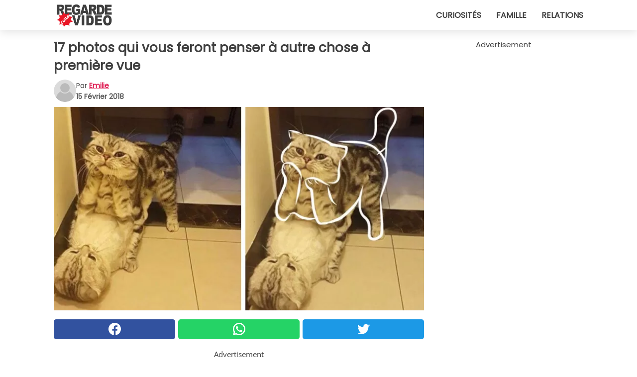

--- FILE ---
content_type: text/html; charset=utf-8
request_url: https://www.regardecettevideo.fr/video/16217/17-photos-qui-vous-feront-penser-a-autre-chose-a-premiere-vue
body_size: 10557
content:
<!DOCTYPE html>
<html lang="fr">
<head>
<meta http-equiv="Content-Type" content="text/html; charset=utf-8" />
<meta name="viewport" content="width=device-width, initial-scale=1.0">
<meta name="title" content="17 photos qui vous feront penser à autre chose à première vue " />
<meta name="description" content="Quand notre cerveau veut voir les choses d'une certaine façon, il lui est difficile de les voir d'une autre façon. Les photos de cet article peuvent être vues de deux façons..... Mais il y en a qu'un&#8230;" />
<meta property="og:description" content="Quand notre cerveau veut voir les choses d'une certaine façon, il lui est difficile de les voir d'une autre façon. Les photos de cet article peuvent être vues de deux façons..... Mais il y en a qu'un&#8230;" />
<meta property="og:image" content="https://img.wtvideo.com/images/original/16217.jpg" />
<meta property="og:image:width" content="728" />
<meta property="og:image:height" content="400" />
<meta property="og:image:type" content="image/jpeg" />
<meta property="og:image:alt" content="17 photos qui vous feront penser à autre chose à première vue " />
<meta name="twitter:card" content="summary_large_image" />
<meta name="twitter:title" content="17 photos qui vous feront penser à autre chose à première vue " />
<meta name="twitter:description" content="Quand notre cerveau veut voir les choses d'une certaine façon, il lui est difficile de les voir d'une autre façon. Les photos de cet article peuvent être vues de deux façons..... Mais il y en a qu'un&#8230;" />
<meta name="twitter:image" content="https://img.wtvideo.com/images/original/16217.jpg" />
<meta name="twitter:image:alt" content="17 photos qui vous feront penser à autre chose à première vue " />
<meta property="og:type" content="article" />
<meta property="og:title" content="17 photos qui vous feront penser à autre chose à première vue " />
<meta property="og:url" content="https://www.regardecettevideo.fr/video/16217/17-photos-qui-vous-feront-penser-a-autre-chose-a-premiere-vue" />
<meta property="article:published_time" content="2018-02-15T19:00:00+00:00" />
<meta property="article:modified_time" content="2018-02-15T19:00:00+00:00" />
<meta property="article:publisher" content="https://www.facebook.com/regardecettevideo" />
<meta property="article:author" content="Emilie" />
<link rel="canonical" href="https://www.regardecettevideo.fr/video/16217/17-photos-qui-vous-feront-penser-a-autre-chose-a-premiere-vue" />
<link rel="alternate" hreflang="fr" href="https://www.regardecettevideo.fr/video/16217/17-photos-qui-vous-feront-penser-a-autre-chose-a-premiere-vue" />
<link rel="alternate" hreflang="it" href="https://www.guardachevideo.it/video/16217/17-foto-che-vi-sembreranno-tutt-altro-alla-prima-occhiata" />
<link rel="alternate" hreflang="es" href="https://www.miraquevideo.com/video/16217/17-fotos-que-les-parecera-todo-lo-contrario-a-la-primera-ojeada" />
<link rel="alternate" hreflang="en" href="https://www.wtvideo.com/video/16217/17-photos-that-will-seem-completely-different-at-the-first-glance-..." />
<link rel="alternate" hreflang="pt" href="https://www.olhaquevideo.com.br/video/16217/17-fotos-que-irao-parecer-outra-coisa-na-primeira-olhada" />
<link rel="alternate" hreflang="de" href="https://www.klickdasvideo.de/video/16217/17-fotos-die-auf-den-ersten-blick-ganz-anders-als-die-realitat-aussehen" />
<link rel="alternate" hreflang="nl" href="https://www.bekijkdezevideo.nl/video/16217/17-foto-s-die-op-het-eerste-gezicht-anders-lijken" />
<link rel="alternate" hreflang="sv" href="https://www.tittapavideon.se/video/16217/17-bilder-som-helt-klart-kommer-att-gora-er-hapna" />
<title>17 photos qui vous feront penser à autre chose à première vue - RegardeCetteVideo.fr</title>
<meta name="theme-color" content="#de194f">
<link rel="preload" as="font" href="https://cdn1.wtvideo.com/fonts/Poppins-latin.ttf" crossorigin>
<link rel="preload" as="font" href="https://cdn1.wtvideo.com/fonts/OpenSans-latin.ttf" crossorigin>
<link rel="preload" href="https://cdn1.wtvideo.com/css/main_new.min.css?v=2.7.3" as="style">
<link rel="stylesheet" href="https://cdn1.wtvideo.com/css/main_new.min.css?v=2.7.3">
<link rel="image_src" href="https://img.wtvideo.com/images/logo_fr.png" />
<link rel="alternate" type="application/rss+xml" title="RegardeCetteVideo RSS Feed" href="https://www.regardecettevideo.fr/feed/" />
<link rel="icon" href="https://img.wtvideo.com/images/favicon.ico" />
<meta property="og:site_name" content="RegardeCetteVideo.fr" />
<meta property="og:locale" content="fr" />
<meta name="robots" content="max-image-preview:large">
<link rel="preconnect" href="https://cmp.inmobi.com" crossorigin />
<script type="delay" async=true>
(function() {
var host = window.location.hostname;
var element = document.createElement('script');
var firstScript = document.getElementsByTagName('script')[0];
var url = 'https://cmp.inmobi.com'
.concat('/choice/', 'X6HC_NQYG1mgp', '/', host, '/choice.js?tag_version=V3');
var uspTries = 0;
var uspTriesLimit = 3;
element.async = true;
element.type = 'text/javascript';
element.src = url;
firstScript.parentNode.insertBefore(element, firstScript);
function makeStub() {
var TCF_LOCATOR_NAME = '__tcfapiLocator';
var queue = [];
var win = window;
var cmpFrame;
function addFrame() {
var doc = win.document;
var otherCMP = !!(win.frames[TCF_LOCATOR_NAME]);
if (!otherCMP) {
if (doc.body) {
var iframe = doc.createElement('iframe');
iframe.style.cssText = 'display:none';
iframe.name = TCF_LOCATOR_NAME;
doc.body.appendChild(iframe);
} else {
setTimeout(addFrame, 5);
}
}
return !otherCMP;
}
function tcfAPIHandler() {
var gdprApplies;
var args = arguments;
if (!args.length) {
return queue;
} else if (args[0] === 'setGdprApplies') {
if (
args.length > 3 &&
args[2] === 2 &&
typeof args[3] === 'boolean'
) {
gdprApplies = args[3];
if (typeof args[2] === 'function') {
args[2]('set', true);
}
}
} else if (args[0] === 'ping') {
var retr = {
gdprApplies: gdprApplies,
cmpLoaded: false,
cmpStatus: 'stub'
};
if (typeof args[2] === 'function') {
args[2](retr);
}
} else {
if(args[0] === 'init' && typeof args[3] === 'object') {
args[3] = Object.assign(args[3], { tag_version: 'V3' });
}
queue.push(args);
}
}
function postMessageEventHandler(event) {
var msgIsString = typeof event.data === 'string';
var json = {};
try {
if (msgIsString) {
json = JSON.parse(event.data);
} else {
json = event.data;
}
} catch (ignore) {}
var payload = json.__tcfapiCall;
if (payload) {
window.__tcfapi(
payload.command,
payload.version,
function(retValue, success) {
var returnMsg = {
__tcfapiReturn: {
returnValue: retValue,
success: success,
callId: payload.callId
}
};
if (msgIsString) {
returnMsg = JSON.stringify(returnMsg);
}
if (event && event.source && event.source.postMessage) {
event.source.postMessage(returnMsg, '*');
}
},
payload.parameter
);
}
}
while (win) {
try {
if (win.frames[TCF_LOCATOR_NAME]) {
cmpFrame = win;
break;
}
} catch (ignore) {}
if (win === window.top) {
break;
}
win = win.parent;
}
if (!cmpFrame) {
addFrame();
win.__tcfapi = tcfAPIHandler;
win.addEventListener('message', postMessageEventHandler, false);
}
};
makeStub();
var uspStubFunction = function() {
var arg = arguments;
if (typeof window.__uspapi !== uspStubFunction) {
setTimeout(function() {
if (typeof window.__uspapi !== 'undefined') {
window.__uspapi.apply(window.__uspapi, arg);
}
}, 500);
}
};
var checkIfUspIsReady = function() {
uspTries++;
if (window.__uspapi === uspStubFunction && uspTries < uspTriesLimit) {
console.warn('USP is not accessible');
} else {
clearInterval(uspInterval);
}
};
if (typeof window.__uspapi === 'undefined') {
window.__uspapi = uspStubFunction;
var uspInterval = setInterval(checkIfUspIsReady, 6000);
}
})();
</script>
<script async delay="https://www.googletagmanager.com/gtag/js?id=G-TDPDRMPCKV"></script>
<script type="delay">
window.dataLayer = window.dataLayer || [];
function gtag(){dataLayer.push(arguments);}
gtag('js', new Date());
gtag('config', 'G-TDPDRMPCKV');
gtag('event', 'Web page view', {
'event_category': 'Page View',
'event_label': window.location.pathname,
'event_value': 1
});
</script>
<script data-ad-client="ca-pub-5929087980377376" async delay="https://pagead2.googlesyndication.com/pagead/js/adsbygoogle.js"></script>
<script type="application/ld+json">
{"@context":"https://schema.org","@type":"NewsArticle","inLanguage":"fr_FR","headline":"17 photos qui vous feront penser \u00e0 autre chose \u00e0 premi\u00e8re vue","keywords":["Amusantes","Sympathiques"],"description":"Quand notre cerveau veut voir les choses d'une certaine fa\u00e7on, il lui est difficile de les voir d'une autre fa\u00e7on. Les photos de cet article peuvent \u00eatre vues de deux fa\u00e7ons..... Mais il y en a qu'un seul qui refl\u00e8te la r\u00e9alit\u00e9! C'est \u00e0 vous de ne pas \u00eatre tromp\u00e9 par votre cerveau! Prenez tout le temps dont vous avez besoin pour trouver le pi\u00e8ge. Pr\u00eat? Rappelez-vous que rien n'est comme il parait!","articleBody":"Beaucoup de personnes ne peuvent pas comprendre ce qui ne va pas avec ce chien...... Pensez-vous que ces photos font toutes partie de la m\u00eame sc\u00e8ne? \u00c9change de corps. Wow, un tapis volant! Il y a vraiment quelque chose qui ne va pas avec son visage..... Mais qu'est-ce que.... Voila pourquoi vous ne devriez jamais porter une robe noire sur un fond noir. Ce n'est pas un lac. Vous avez pens\u00e9 que ce sont les tabourets du bar? Non, ce ne sont que des cocktails! Ce n'est pas un photomontage. Une maison qui donne le vertige ! Un concert ou un champ de coton? Ou est le dessous et ou est le dessus? Quand le chien et son propri\u00e9taire sont une seule chose..... Comme les enfants grandissent vite! Anubis est parmi nous. Vous ne pourrez pas voir cette photo autrement.....","url":"https://www.regardecettevideo.fr/video/16217/17-photos-qui-vous-feront-penser-a-autre-chose-a-premiere-vue","datePublished":"2018-02-15T19:00:00+00:00","dateModified":"2018-02-15T19:00:00+00:00","mainEntityOfPage":{"@type":"WebPage","@id":"https://www.regardecettevideo.fr/video/16217/17-photos-qui-vous-feront-penser-a-autre-chose-a-premiere-vue"},"image":{"@type":"ImageObject","url":"https://img.wtvideo.com/images/original/16217.jpg","name":"17 photos qui vous feront penser \u00e0 autre chose \u00e0 premi\u00e8re vue","caption":"17 photos qui vous feront penser \u00e0 autre chose \u00e0 premi\u00e8re vue","author":{"@type":"Person","name":"Emilie"},"width":"728","height":"400"},"author":{"@type":"Person","@id":"https://www.regardecettevideo.fr/author/emilie","name":"Emilie","url":"https://www.regardecettevideo.fr/author/emilie"},"publisher":{"@type":"NewsMediaOrganization ","name":"RegardeCetteVideo","url":"https://www.regardecettevideo.fr","logo":{"@type":"ImageObject","url":"https://img.wtvideo.com/images/logo_fr.png"},"sameAs":["https://www.facebook.com/regardecettevideo"],"correctionsPolicy":"https://www.regardecettevideo.fr/correction-policy","verificationFactCheckingPolicy":"https://www.regardecettevideo.fr/fact-check-policy","publishingPrinciples":"https://www.regardecettevideo.fr/editorial","ownershipFundingInfo":"https://www.regardecettevideo.fr/ownership"}} </script>
<script type="application/ld+json">
[{"@context":"https://schema.org","@type":"BreadcrumbList","itemListElement":[{"@type":"ListItem","position":1,"name":"HOME","item":"https://www.regardecettevideo.fr"},{"@type":"ListItem","position":2,"name":"Amusantes","item":"https://www.regardecettevideo.fr/categorie/amusantes"},{"@type":"ListItem","position":3,"name":"17 photos qui vous feront penser \u00e0 autre chose \u00e0 premi\u00e8re vue"}]},{"@context":"https://schema.org","@type":"BreadcrumbList","itemListElement":[{"@type":"ListItem","position":1,"name":"HOME","item":"https://www.regardecettevideo.fr"},{"@type":"ListItem","position":2,"name":"Sympathiques","item":"https://www.regardecettevideo.fr/categorie/sympathiques"},{"@type":"ListItem","position":3,"name":"17 photos qui vous feront penser \u00e0 autre chose \u00e0 premi\u00e8re vue"}]}] </script>
</head>
<body class="theme-gcv">
<div id="scroll-progress-bar"></div>
<script>
function runScripts(){for(var e=document.querySelectorAll("script"),t=0;t<e.length;t++){var r=e[t];if("delay"==r.getAttribute("type"))try{var a=document.createElement("script");a.type="text/javascript",a.text=r.text,document.head.appendChild(a),r.parentNode&&r.parentNode.removeChild(r)}catch(n){console.error(n)}else if(r.hasAttribute("delay"))try{r.src=r.getAttribute("delay")}catch(i){console.error(i)}}for(var c=document.querySelectorAll("iframe[delay]"),t=0;t<c.length;t++)try{var o=c[t];o.src=o.getAttribute("delay")}catch(l){console.error(l)}}document.addEventListener("DOMContentLoaded",function(){if(window.setTimeout){var e=["click","keydown","scroll"],t=setTimeout(runScripts,3500);function r(){runScripts(),clearTimeout(t);for(var a=0;a<e.length;a++){var n=e[a];window.removeEventListener(n,r,{passive:!0})}}for(var a=0;a<e.length;a++){var n=e[a];window.addEventListener(n,r,{passive:!0})}}else runScripts()});
</script>
<script>
function displayMenu(){document.getElementById("menu-aside").classList.toggle("show"),document.getElementById("menu-aside-toggler").classList.toggle("show")}
</script>
<nav>
<div class="column-layout pad">
<div class="content">
<button id="menu-aside-toggler" class="" onclick="displayMenu()" aria-label="Toggle categories menu">
<svg data-toggle="close" tabindex="-1" width="20" height="17" viewBox="0 0 20 17" fill="none" xmlns="http://www.w3.org/2000/svg">
<svg width="20" height="17" viewBox="0 0 20 17" fill="none" xmlns="http://www.w3.org/2000/svg">
<path d="M18.4673 2.90325C19.1701 2.2395 19.1701 1.16156 18.4673 0.497813C17.7645 -0.165938 16.6231 -0.165938 15.9203 0.497813L10 6.09456L4.07403 0.503123C3.37123 -0.160628 2.22989 -0.160628 1.5271 0.503123C0.824301 1.16687 0.824301 2.24481 1.5271 2.90856L7.45307 8.5L1.53272 14.0967C0.829923 14.7605 0.829923 15.8384 1.53272 16.5022C2.23551 17.1659 3.37685 17.1659 4.07965 16.5022L10 10.9054L15.926 16.4969C16.6288 17.1606 17.7701 17.1606 18.4729 16.4969C19.1757 15.8331 19.1757 14.7552 18.4729 14.0914L12.5469 8.5L18.4673 2.90325Z" fill="#3F3F3F"/>
</svg>
</svg>
<svg data-toggle="open" width="20" height="17" viewBox="0 0 20 17" fill="none" xmlns="http://www.w3.org/2000/svg">
<rect width="20" height="3" fill="#3F3F3F"/>
<rect y="7" width="20" height="3" fill="#3F3F3F"/>
<rect y="14" width="20" height="3" fill="#3F3F3F"/>
</svg>
</button>
<div id="menu-aside" class="categories-mobile">
<ul>
<li class="">
<a href="/section/curiosites">Curiosités</a>
</li>
<li class="">
<a href="/section/famille">Famille</a>
</li>
<li class="">
<a href="/section/relations">Relations</a>
</li>
</ul>
</div>
<a class="logo-img" href="/">
<img width="128" height="65" src="https://img.wtvideo.com/images/logo_fr.png" alt="logo">
</a>
<ul class="categories">
<li class="cat">
<a href="/section/curiosites">Curiosités</a>
</li>
<li class="cat">
<a href="/section/famille">Famille</a>
</li>
<li class="cat">
<a href="/section/relations">Relations</a>
</li>
</ul>
</div>
</div>
</nav>
<main>
<div class="column-layout">
<div class="content">
<div class="left-column">
<div id="articles-wrapper">
<article data-idx="-1">
<h1 class="main-title">17 photos qui vous feront penser à autre chose à première vue </h1>
<div class="info">
<svg class="author-img" width="75" height="75" viewBox="0 0 24 24" fill="none" xmlns="http://www.w3.org/2000/svg">
<path d="M24 12C24 18.6274 18.6274 24 12 24C5.37258 24 0 18.6274 0 12C0 5.37258 5.37258 0 12 0C18.6274 0 24 5.37258 24 12Z" fill="#DBDBDB"></path>
<path d="M2.51635 19.3535C3.41348 14.9369 7.31851 11.6128 11.9999 11.6128C16.6814 11.6128 20.5865 14.9369 21.4835 19.3536C19.2882 22.1808 15.8565 24 12 24C8.14339 24 4.71169 22.1807 2.51635 19.3535Z" fill="#BABABA"></path>
<path d="M18 9C18 12.3137 15.3137 15 12 15C8.68627 15 5.99998 12.3137 5.99998 9C5.99998 5.68629 8.68627 3 12 3C15.3137 3 18 5.68629 18 9Z" fill="#DBDBDB"></path>
<path d="M17.0323 8.90311C17.0323 11.6823 14.7792 13.9354 12 13.9354C9.22077 13.9354 6.96775 11.6823 6.96775 8.90311C6.96775 6.12387 9.22077 3.87085 12 3.87085C14.7792 3.87085 17.0323 6.12387 17.0323 8.90311Z" fill="#BABABA"></path>
</svg>
<div class="author">
<span class="from">par</span>&#160;<a class="author-name" href="/author/emilie">Emilie</a>
<div style="display: flex; flex-wrap: wrap; flex-direction: column;">
<p class="date">15 Février 2018</p>
</div>
</div>
</div>
<div class="img-wrapper">
<img src="https://img.wtvideo.com/images/original/16217.jpg" alt="17 photos qui vous feront penser à autre chose à première vue " width="728" height="400">
</div>
<div>
<div class="social-share-container top">
<a 
class="social-share facebook"
href="https://www.facebook.com/sharer/sharer.php?u=https://www.regardecettevideo.fr/video/16217/17-photos-qui-vous-feront-penser-a-autre-chose-a-premiere-vue"
target="_blank"
rel="noopener"
>
<svg viewBox="0 0 24 24" fill="none" xmlns="http://www.w3.org/2000/svg"><title>Share us on Facebook</title><g clip-path="url(#clip0_276_3019)"><path d="M12 0C5.373 0 0 5.373 0 12C0 18.016 4.432 22.984 10.206 23.852V15.18H7.237V12.026H10.206V9.927C10.206 6.452 11.899 4.927 14.787 4.927C16.17 4.927 16.902 5.03 17.248 5.076V7.829H15.278C14.052 7.829 13.624 8.992 13.624 10.302V12.026H17.217L16.73 15.18H13.624V23.877C19.481 23.083 24 18.075 24 12C24 5.373 18.627 0 12 0Z" fill="white"/></g><defs><clipPath id="clip0_276_3019"><rect width="24" height="24" fill="white"/></clipPath></defs></svg>
<span>Partagez sur Facebook</span>
</a>
<a
class="social-share whatsapp"
href="https://api.whatsapp.com/send?text=https://www.regardecettevideo.fr/video/16217/17-photos-qui-vous-feront-penser-a-autre-chose-a-premiere-vue"
target="_blank"
rel="noopener"
>
<svg viewBox="0 0 20 20" fill="none" xmlns="http://www.w3.org/2000/svg"><title>Share us on WhatsApp</title><path d="M10.0117 0C4.50572 0 0.0234844 4.47837 0.0214844 9.98438C0.0204844 11.7444 0.481469 13.4626 1.35547 14.9766L0 20L5.23242 18.7637C6.69142 19.5597 8.33386 19.9775 10.0059 19.9785H10.0098C15.5148 19.9785 19.995 15.4991 19.998 9.99414C20 7.32514 18.9622 4.81573 17.0762 2.92773C15.1902 1.04073 12.6837 0.001 10.0117 0ZM10.0098 2C12.1458 2.001 14.1531 2.8338 15.6621 4.3418C17.1711 5.8518 18 7.85819 17.998 9.99219C17.996 14.3962 14.4138 17.9785 10.0078 17.9785C8.67481 17.9775 7.35441 17.6428 6.19141 17.0078L5.51758 16.6406L4.77344 16.8164L2.80469 17.2812L3.28516 15.4961L3.50195 14.6953L3.08789 13.9766C2.38989 12.7686 2.02048 11.3874 2.02148 9.98438C2.02348 5.58238 5.60677 2 10.0098 2ZM6.47656 5.375C6.30956 5.375 6.03955 5.4375 5.81055 5.6875C5.58155 5.9365 4.93555 6.53958 4.93555 7.76758C4.93555 8.99558 5.83008 10.1826 5.95508 10.3496C6.07908 10.5156 7.68175 13.1152 10.2188 14.1152C12.3268 14.9462 12.7549 14.7822 13.2129 14.7402C13.6709 14.6992 14.6904 14.1377 14.8984 13.5547C15.1064 12.9717 15.1069 12.4702 15.0449 12.3672C14.9829 12.2632 14.8164 12.2012 14.5664 12.0762C14.3174 11.9512 13.0903 11.3486 12.8613 11.2656C12.6323 11.1826 12.4648 11.1406 12.2988 11.3906C12.1328 11.6406 11.6558 12.2012 11.5098 12.3672C11.3638 12.5342 11.2188 12.5566 10.9688 12.4316C10.7188 12.3056 9.91494 12.0414 8.96094 11.1914C8.21894 10.5304 7.71827 9.71484 7.57227 9.46484C7.42727 9.21584 7.55859 9.07908 7.68359 8.95508C7.79559 8.84308 7.93164 8.66358 8.05664 8.51758C8.18064 8.37158 8.22364 8.26756 8.30664 8.10156C8.38964 7.93556 8.34716 7.78906 8.28516 7.66406C8.22316 7.53906 7.73763 6.3065 7.51562 5.8125C7.32862 5.3975 7.13113 5.38786 6.95312 5.38086C6.80813 5.37486 6.64256 5.375 6.47656 5.375Z" fill="white"/></svg>
</a>
<a
class="social-share twitter"
href="https://twitter.com/share?url=https://www.regardecettevideo.fr/video/16217/17-photos-qui-vous-feront-penser-a-autre-chose-a-premiere-vue"
target="_blank"
rel="noopener"
>
<svg width="50" height="50" viewBox="0 0 24 24" fill="none" xmlns="http://www.w3.org/2000/svg"><title>Find us on Twitter</title><path d="M24 4.30078C23.1016 4.69922 22.1992 5 21.1992 5.10156C22.1992 4.5 23 3.5 23.3984 2.39844C22.3984 3 21.3984 3.39844 20.3008 3.60156C19.3008 2.60156 18 2 16.6016 2C13.8984 2 11.6992 4.19922 11.6992 6.89844C11.6992 7.30078 11.6992 7.69922 11.8008 8C7.69922 7.80078 4.10156 5.89844 1.69922 2.89844C1.19922 3.60156 1 4.5 1 5.39844C1 7.10156 1.89844 8.60156 3.19922 9.5C2.39844 9.39844 1.60156 9.19922 1 8.89844C1 8.89844 1 8.89844 1 9C1 11.3984 2.69922 13.3984 4.89844 13.8008C4.5 13.8984 4.10156 14 3.60156 14C3.30078 14 3 14 2.69922 13.8984C3.30078 15.8984 5.10156 17.3008 7.30078 17.3008C5.60156 18.6016 3.5 19.3984 1.19922 19.3984C0.800781 19.3984 0.398438 19.3984 0 19.3008C2.19922 20.6992 4.80078 21.5 7.5 21.5C16.6016 21.5 21.5 14 21.5 7.5C21.5 7.30078 21.5 7.10156 21.5 6.89844C22.5 6.19922 23.3008 5.30078 24 4.30078Z" fill="white"/></svg>
</a>
</div>
</div>
<div class="ad-wrapper force-center" align="center">	
<small class="adv-label">Advertisement</small>
<ins class="adsbygoogle"
style="display:inline-block;width:336px;height:280px"
data-ad-client="ca-pub-5929087980377376"
data-ad-group="GROUP_1"
data-ad-slot="7372626646"></ins>
<script>
(adsbygoogle = window.adsbygoogle || []).push({});
</script>
</div>
<p>Quand notre cerveau veut voir les choses d'une certaine façon, il lui est difficile de les voir d'une autre façon. Les photos de cet article peuvent être vues de deux façons..... <strong>Mais il y en a qu'un seul qui reflète la réalité!</strong> C'est à vous de ne pas être trompé par votre cerveau! Prenez tout le temps dont vous avez besoin pour trouver le piège. Prêt? Rappelez-vous que rien n'est comme il parait!</p> <h2>Beaucoup de personnes ne peuvent pas comprendre ce qui ne va pas avec ce chien......</h2>
<div class="img-wrapper">
<img loading="lazy" src="https://img.wtvideo.com/images/article/list/16217_1.jpg" alt="Beaucoup de personnes ne peuvent pas comprendre ce qui ne va pas avec ce chien......" width="650" height="650" />
</div>
<p class="img-credit">
<small>
<span><a href="https://www.reddit.com/r/confusing_perspective/comments/7tjknz/this_hurt_my_brain_for_a_few_seconds/" target="_blank" rel="nofollow noopener">dangusted/reddit</a></span>
</small>
</p>
<div class="ad-wrapper force-center" align="center">	
<small class="adv-label">Advertisement</small>
<ins class="adsbygoogle"
style="display:inline-block;width:336px;height:280px"
data-ad-client="ca-pub-5929087980377376"
data-ad-group="GROUP_1"
data-ad-slot="1315144249"></ins>
<script>
(adsbygoogle = window.adsbygoogle || []).push({});
</script>
</div>
<h2>Pensez-vous que ces photos font toutes partie de la même scène?</h2>
<div class="img-wrapper">
<img loading="lazy" src="https://img.wtvideo.com/images/article/list/16217_2.jpg" alt="Pensez-vous que ces photos font toutes partie de la même scène?" width="650" height="650" />
</div>
<p class="img-credit">
<small>
<span><a href="https://imgur.com/gallery/aCV5j" target="_blank" rel="nofollow noopener">orgeezuz/imgur</a></span>
</small>
</p>
<h2>Échange de corps.</h2>
<div class="img-wrapper">
<img loading="lazy" src="https://img.wtvideo.com/images/article/list/16217_3.jpg" alt="Échange de corps." width="650" height="866" />
</div>
<p class="img-credit">
<small>
<span><a href="https://imgur.com/ZDxEFZn" target="_blank" rel="nofollow noopener">charsiubox/imgur</a></span>
</small>
</p>
<h2>Wow, un tapis volant!</h2>
<div class="img-wrapper">
<img loading="lazy" src="https://img.wtvideo.com/images/article/list/16217_4.jpg" alt="Wow, un tapis volant!" width="650" height="429" />
</div>
<p class="img-credit">
<small>
<span><a href="https://www.reddit.com/r/confusing_perspective/comments/7s8t82/flying_carpet/" target="_blank" rel="nofollow noopener">egwig/reddit</a></span>
</small>
</p>
<h2>Il y a vraiment quelque chose qui ne va pas avec son visage.....
</h2>
<div class="img-wrapper">
<img loading="lazy" src="https://img.wtvideo.com/images/article/list/16217_5.jpg" alt="Il y a vraiment quelque chose qui ne va pas avec son visage....." width="650" height="1156" />
</div>
<p class="img-credit">
<small>
<span><a href="https://www.reddit.com/r/confusing_perspective/comments/7qu56w/cant_stand_two_faced_people/" target="_blank" rel="nofollow noopener">akibn/reddit</a></span>
</small>
</p>
<div class="ad-wrapper force-center" align="center">	
<small class="adv-label">Advertisement</small>
<ins class="adsbygoogle"
style="display:inline-block;width:336px;height:280px"
data-ad-client="ca-pub-5929087980377376"
data-ad-group="GROUP_1"
data-ad-slot="1315144249"></ins>
<script>
(adsbygoogle = window.adsbygoogle || []).push({});
</script>
</div>
<h2>Mais qu'est-ce que....</h2>
<div class="img-wrapper">
<img loading="lazy" src="https://img.wtvideo.com/images/article/list/16217_6.jpg" alt="Mais qu&#039;est-ce que...." width="650" height="448" />
</div>
<p class="img-credit">
<small>
<span><a href="https://www.reddit.com/r/confusing_perspective/comments/7rvr1y/massive_monkey_attacking_a_car/" target="_blank" rel="nofollow noopener">Reddit__PI/reddit</a></span>
</small>
</p>
<h2>Voila pourquoi vous ne devriez jamais porter une robe noire sur un fond noir.
</h2>
<div class="img-wrapper">
<img loading="lazy" src="https://img.wtvideo.com/images/article/list/16217_7.jpg" alt="Voila pourquoi vous ne devriez jamais porter une robe noire sur un fond noir." width="650" height="1048" />
</div>
<p class="img-credit">
<small>
<span><a href="https://www.reddit.com/r/confusing_perspective/comments/7oxw76/choose_your_dress_wisely/" target="_blank" rel="nofollow noopener">bananahands0666/reddit</a></span>
</small>
</p>
<div class="ad-wrapper force-center" align="center">	
<small class="adv-label">Advertisement</small>
<ins class="adsbygoogle"
style="display:inline-block;width:336px;height:280px"
data-ad-client="ca-pub-5929087980377376"
data-ad-group="GROUP_2"
data-ad-slot="1315144249"></ins>
<script>
(adsbygoogle = window.adsbygoogle || []).push({});
</script>
</div>
<h2>Ce n'est pas un lac.</h2>
<div class="img-wrapper">
<img loading="lazy" src="https://img.wtvideo.com/images/article/list/16217_8.jpg" alt="Ce n&#039;est pas un lac." width="650" height="365" />
</div>
<p class="img-credit">
<small>
<span><a href="https://imgur.com/EoBsCr2" target="_blank" rel="nofollow noopener">unknown/Imgur</a></span>
</small>
</p>
<h2>Vous avez pensé que ce sont les tabourets du bar? Non, ce ne sont que des cocktails!</h2>
<div class="img-wrapper">
<img loading="lazy" src="https://img.wtvideo.com/images/article/list/16217_9.jpg" alt="Vous avez pensé que ce sont les tabourets du bar? Non, ce ne sont que des cocktails!" width="650" height="513" />
</div>
<p class="img-credit">
<small>
<span><a href="https://www.reddit.com/r/confusing_perspective/comments/7mncps/those_espresso_martinis_look_like_barstools/" target="_blank" rel="nofollow noopener">datdmrautoclickdoe/reddit</a></span>
</small>
</p>
<div class="ad-wrapper force-center" align="center">	
<small class="adv-label">Advertisement</small>
<ins class="adsbygoogle"
style="display:inline-block;width:336px;height:280px"
data-ad-client="ca-pub-5929087980377376"
data-ad-group="GROUP_2"
data-ad-slot="1315144249"></ins>
<script>
(adsbygoogle = window.adsbygoogle || []).push({});
</script>
</div>
<h2>Ce n'est pas un photomontage.
</h2>
<div class="img-wrapper">
<img loading="lazy" src="https://img.wtvideo.com/images/article/list/16217_10.jpg" alt="Ce n&#039;est pas un photomontage." width="650" height="978" />
</div>
<p class="img-credit">
<small>
<span><a href="https://imgur.com/GBH87O0" target="_blank" rel="nofollow noopener">unknown/imgur</a></span>
</small>
</p>
<h2>Une maison qui donne le vertige !</h2>
<div class="img-wrapper">
<img loading="lazy" src="https://img.wtvideo.com/images/article/list/16217_11.jpg" alt="Une maison qui donne le vertige !" width="650" height="637" />
</div>
<p class="img-credit">
<small>
<span><a href="https://www.reddit.com/r/confusing_perspective/comments/3bzemg/just_gonna_chill_here_after_dinner/" target="_blank" rel="nofollow noopener">SierraKiloBravo/reddit</a></span>
</small>
</p>
<div class="ad-wrapper force-center" align="center">	
<small class="adv-label">Advertisement</small>
<ins class="adsbygoogle"
style="display:inline-block;width:336px;height:280px"
data-ad-client="ca-pub-5929087980377376"
data-ad-group="GROUP_2"
data-ad-slot="1315144249"></ins>
<script>
(adsbygoogle = window.adsbygoogle || []).push({});
</script>
</div>
<h2>Un concert ou un champ de coton?</h2>
<div class="img-wrapper">
<img loading="lazy" src="https://img.wtvideo.com/images/article/list/16217_12.jpg" alt="Un concert ou un champ de coton?" width="650" height="432" />
</div>
<p class="img-credit">
<small>
<span><a href="https://www.reddit.com/r/Pareidolia/comments/7cr1dl/cotton_picker_or_rock_concert/" target="_blank" rel="nofollow noopener">mnfloroy/reddit</a></span>
</small>
</p>
<h2>Ou est le dessous et ou est le dessus?</h2>
<div class="img-wrapper">
<img loading="lazy" src="https://img.wtvideo.com/images/article/list/16217_13.jpg" alt="Ou est le dessous et ou est le dessus?" width="650" height="933" />
</div>
<p class="img-credit">
<small>
<span><a href="https://www.reddit.com/r/confusing_perspective/comments/78juro/these_floating_monkeybars/" target="_blank" rel="nofollow noopener">Yakev/reddit</a></span>
</small>
</p>
<div class="ad-wrapper force-center" align="center">	
<small class="adv-label">Advertisement</small>
<ins class="adsbygoogle"
style="display:inline-block;width:336px;height:280px"
data-ad-client="ca-pub-5929087980377376"
data-ad-group="GROUP_3"
data-ad-slot="1315144249"></ins>
<script>
(adsbygoogle = window.adsbygoogle || []).push({});
</script>
</div>
<h2>Quand le chien et son propriétaire sont une seule chose.....</h2>
<div class="img-wrapper">
<img loading="lazy" src="https://img.wtvideo.com/images/article/list/16217_14.jpg" alt="Quand le chien et son propriétaire sont une seule chose....." width="650" height="840" />
</div>
<p class="img-credit">
<small>
<span><a href="https://www.reddit.com/r/confusing_perspective/comments/7of0jd/hmmm_xpost_hmmm/" target="_blank" rel="nofollow noopener">Cpov1/reddit</a></span>
</small>
</p>
<h2>
Comme les enfants grandissent vite!</h2>
<div class="img-wrapper">
<img loading="lazy" src="https://img.wtvideo.com/images/article/list/16217_15.jpg" alt="Comme les enfants grandissent vite!" width="650" height="865" />
</div>
<p class="img-credit">
<small>
<span><a href="https://www.reddit.com/r/confusing_perspective/comments/7k6w4l/i_give_up/" target="_blank" rel="nofollow noopener">jaykirsch/reddit</a></span>
</small>
</p>
<div class="ad-wrapper force-center" align="center">	
<small class="adv-label">Advertisement</small>
<ins class="adsbygoogle"
style="display:inline-block;width:336px;height:280px"
data-ad-client="ca-pub-5929087980377376"
data-ad-group="GROUP_3"
data-ad-slot="1315144249"></ins>
<script>
(adsbygoogle = window.adsbygoogle || []).push({});
</script>
</div>
<h2>Anubis est parmi nous.</h2>
<div class="img-wrapper">
<img loading="lazy" src="https://img.wtvideo.com/images/article/list/16217_16.jpg" alt="Anubis est parmi nous." width="650" height="869" />
</div>
<p class="img-credit">
<small>
<span><a href="http://animalsthatdopeoplethings.tumblr.com/post/30524434631/woof" target="_blank" rel="nofollow noopener">animalsthatdopeoplethings/Tumblr</a></span>
</small>
</p>
<h2>Vous ne pourrez pas voir cette photo autrement.....</h2>
<div class="img-wrapper">
<img loading="lazy" src="https://img.wtvideo.com/images/article/list/16217_17.jpg" alt="Vous ne pourrez pas voir cette photo autrement....." width="650" height="320" />
</div>
<p class="img-credit">
<small>
<span><a href="https://twitter.com/_alcololi/status/958306724070547456" target="_blank" rel="nofollow noopener">alcololi/Twitter</a></span>
</small>
</p>
<div class="tag-labels">
<a class="tag-label" href="/categorie/amusantes"># Amusantes</a>
<a class="tag-label" href="/categorie/sympathiques"># Sympathiques</a>
</div>
<div>
<div class="social-share-container bottom">
<a 
class="social-share facebook"
href="https://www.facebook.com/sharer/sharer.php?u=https://www.regardecettevideo.fr/video/16217/17-photos-qui-vous-feront-penser-a-autre-chose-a-premiere-vue"
target="_blank"
rel="noopener"
>
<svg viewBox="0 0 24 24" fill="none" xmlns="http://www.w3.org/2000/svg"><title>Share us on Facebook</title><g clip-path="url(#clip0_276_3019)"><path d="M12 0C5.373 0 0 5.373 0 12C0 18.016 4.432 22.984 10.206 23.852V15.18H7.237V12.026H10.206V9.927C10.206 6.452 11.899 4.927 14.787 4.927C16.17 4.927 16.902 5.03 17.248 5.076V7.829H15.278C14.052 7.829 13.624 8.992 13.624 10.302V12.026H17.217L16.73 15.18H13.624V23.877C19.481 23.083 24 18.075 24 12C24 5.373 18.627 0 12 0Z" fill="white"/></g><defs><clipPath id="clip0_276_3019"><rect width="24" height="24" fill="white"/></clipPath></defs></svg>
<span>Partagez sur Facebook</span>
</a>
<a
class="social-share whatsapp"
href="https://api.whatsapp.com/send?text=https://www.regardecettevideo.fr/video/16217/17-photos-qui-vous-feront-penser-a-autre-chose-a-premiere-vue"
target="_blank"
rel="noopener"
>
<svg viewBox="0 0 20 20" fill="none" xmlns="http://www.w3.org/2000/svg"><title>Share us on WhatsApp</title><path d="M10.0117 0C4.50572 0 0.0234844 4.47837 0.0214844 9.98438C0.0204844 11.7444 0.481469 13.4626 1.35547 14.9766L0 20L5.23242 18.7637C6.69142 19.5597 8.33386 19.9775 10.0059 19.9785H10.0098C15.5148 19.9785 19.995 15.4991 19.998 9.99414C20 7.32514 18.9622 4.81573 17.0762 2.92773C15.1902 1.04073 12.6837 0.001 10.0117 0ZM10.0098 2C12.1458 2.001 14.1531 2.8338 15.6621 4.3418C17.1711 5.8518 18 7.85819 17.998 9.99219C17.996 14.3962 14.4138 17.9785 10.0078 17.9785C8.67481 17.9775 7.35441 17.6428 6.19141 17.0078L5.51758 16.6406L4.77344 16.8164L2.80469 17.2812L3.28516 15.4961L3.50195 14.6953L3.08789 13.9766C2.38989 12.7686 2.02048 11.3874 2.02148 9.98438C2.02348 5.58238 5.60677 2 10.0098 2ZM6.47656 5.375C6.30956 5.375 6.03955 5.4375 5.81055 5.6875C5.58155 5.9365 4.93555 6.53958 4.93555 7.76758C4.93555 8.99558 5.83008 10.1826 5.95508 10.3496C6.07908 10.5156 7.68175 13.1152 10.2188 14.1152C12.3268 14.9462 12.7549 14.7822 13.2129 14.7402C13.6709 14.6992 14.6904 14.1377 14.8984 13.5547C15.1064 12.9717 15.1069 12.4702 15.0449 12.3672C14.9829 12.2632 14.8164 12.2012 14.5664 12.0762C14.3174 11.9512 13.0903 11.3486 12.8613 11.2656C12.6323 11.1826 12.4648 11.1406 12.2988 11.3906C12.1328 11.6406 11.6558 12.2012 11.5098 12.3672C11.3638 12.5342 11.2188 12.5566 10.9688 12.4316C10.7188 12.3056 9.91494 12.0414 8.96094 11.1914C8.21894 10.5304 7.71827 9.71484 7.57227 9.46484C7.42727 9.21584 7.55859 9.07908 7.68359 8.95508C7.79559 8.84308 7.93164 8.66358 8.05664 8.51758C8.18064 8.37158 8.22364 8.26756 8.30664 8.10156C8.38964 7.93556 8.34716 7.78906 8.28516 7.66406C8.22316 7.53906 7.73763 6.3065 7.51562 5.8125C7.32862 5.3975 7.13113 5.38786 6.95312 5.38086C6.80813 5.37486 6.64256 5.375 6.47656 5.375Z" fill="white"/></svg>
</a>
<a
class="social-share twitter"
href="https://twitter.com/share?url=https://www.regardecettevideo.fr/video/16217/17-photos-qui-vous-feront-penser-a-autre-chose-a-premiere-vue"
target="_blank"
rel="noopener"
>
<svg width="50" height="50" viewBox="0 0 24 24" fill="none" xmlns="http://www.w3.org/2000/svg"><title>Find us on Twitter</title><path d="M24 4.30078C23.1016 4.69922 22.1992 5 21.1992 5.10156C22.1992 4.5 23 3.5 23.3984 2.39844C22.3984 3 21.3984 3.39844 20.3008 3.60156C19.3008 2.60156 18 2 16.6016 2C13.8984 2 11.6992 4.19922 11.6992 6.89844C11.6992 7.30078 11.6992 7.69922 11.8008 8C7.69922 7.80078 4.10156 5.89844 1.69922 2.89844C1.19922 3.60156 1 4.5 1 5.39844C1 7.10156 1.89844 8.60156 3.19922 9.5C2.39844 9.39844 1.60156 9.19922 1 8.89844C1 8.89844 1 8.89844 1 9C1 11.3984 2.69922 13.3984 4.89844 13.8008C4.5 13.8984 4.10156 14 3.60156 14C3.30078 14 3 14 2.69922 13.8984C3.30078 15.8984 5.10156 17.3008 7.30078 17.3008C5.60156 18.6016 3.5 19.3984 1.19922 19.3984C0.800781 19.3984 0.398438 19.3984 0 19.3008C2.19922 20.6992 4.80078 21.5 7.5 21.5C16.6016 21.5 21.5 14 21.5 7.5C21.5 7.30078 21.5 7.10156 21.5 6.89844C22.5 6.19922 23.3008 5.30078 24 4.30078Z" fill="white"/></svg>
</a>
</div>
</div>
<div class="ad-wrapper force-center" align="center">	
<small class="adv-label">Advertisement</small>
<ins class="adsbygoogle"
style="display:inline-block;width:336px;height:280px"
data-ad-client="ca-pub-5929087980377376"
data-ad-group="GROUP_3"
data-ad-slot="1315144249"></ins>
<script>
(adsbygoogle = window.adsbygoogle || []).push({});
</script>
</div>
</article>
<div class="scroll-loading" data-active="false">
<svg class="player-loading" style="animation: rotation 0.6s infinite linear;" viewBox="0 0 88 88" fill="none" xmlns="http://www.w3.org/2000/svg">
<path fill-rule="evenodd" clip-rule="evenodd" d="M50 87.5943C48.0382 87.8618 46.0352 88 44 88C19.6995 88 0 68.3005 0 44C0 19.6995 19.6995 0 44 0C68.3005 0 88 19.6995 88 44C88 46.0352 87.8618 48.0382 87.5943 50H82.2579C82.5621 48.0446 82.72 46.0407 82.72 44C82.72 22.6155 65.3845 5.28 44 5.28C22.6155 5.28 5.28 22.6155 5.28 44C5.28 65.3845 22.6155 82.72 44 82.72C46.0407 82.72 48.0446 82.5621 50 82.2579V87.5943Z" fill="white" />
</svg>
</div>
<div class="read-next-separator pad pad-m" data-visible="false">
<span class="sep-line"></span>
<span class="sep-label">Continuez à lire</span>
<span class="sep-line"></span>
</div>
</div>
<section>
<div class="pad pad-m">
<a href="https://www.regardecettevideo.fr/video/16211/24-idees-pour-organiser-des-espaces-chez-soi-a-essayer-absolument">
<div class="read-next">
<div>
<p class="label"><small>Continuez à lire...</small></p>
<h2 class="title">24 idées pour organiser des espaces chez soi à essayer absolument</h2>
</div>
<div>
<svg width="45" height="45" viewBox="0 0 25 45" fill="none" xmlns="http://www.w3.org/2000/svg">
<line x1="1.13728" y1="1.29289" x2="22.7556" y2="22.9112" stroke-width="2"/>
<line x1="1.40111" y1="43.6404" x2="22.7226" y2="22.2933" stroke-width="2"/>
</svg>
</div>
</div>
</a>
</div>
</section>
<section class="">
<div class="pad pad-m">
<div class="h2-mimic">Vous pourriez aimer aussi</div>
<div class="cards-container d-cols-2">
<div class="card">
<a href="https://www.regardecettevideo.fr/read/51341/une-petite-fille-donne-a-sa-mere-un-code-vestimentaire-avec-lequel-elle-doit-se-presenter-en-classe-pour-son-anniversaire">
<div class="og-image-wrapper">
<img loading="lazy" src="https://img.wtvideo.com/images/original/51341.jpg" alt="Une petite fille donne à sa mère un code vestimentaire avec lequel elle doit se présenter en classe pour son anniversaire" width="728" height="400">
</div>
<h3 class="title">Une petite fille donne à sa mère un code vestimentaire avec lequel elle doit se présenter en classe pour son anniversaire</h3>
</a>
</div>
<div class="card">
<a href="https://www.regardecettevideo.fr/read/50092/le-fils-part-a-l-universite-et-envoie-a-la-maison-un-portrait-grandeur-nature-de-lui-meme">
<div class="og-image-wrapper">
<img loading="lazy" src="https://img.wtvideo.com/images/original/50092.jpg" alt="Le fils part à l&#039;université et envoie à la maison un portrait grandeur nature de lui-même" width="728" height="400">
</div>
<h3 class="title">Le fils part à l'université et envoie à la maison un portrait grandeur nature de lui-même</h3>
</a>
</div>
<div class="card">
<a href="https://www.regardecettevideo.fr/read/47582/il-cree-un-radar-personnel-pour-les-conducteurs-indisciplines">
<div class="og-image-wrapper">
<img loading="lazy" src="https://img.wtvideo.com/images/original/47582.jpg" alt="Il crée un radar personnel pour les conducteurs indisciplinés" width="728" height="400">
</div>
<h3 class="title">Il crée un radar personnel pour les conducteurs indisciplinés</h3>
</a>
</div>
<div class="card">
<a href="https://www.regardecettevideo.fr/video/46487/le-marie-s-endort-immediatement-apres-la-ceremonie-:-la-mariee-n-en-croit-pas-ses-yeux">
<div class="og-image-wrapper">
<img loading="lazy" src="https://img.wtvideo.com/images/original/46487.jpg" alt="Le marié s&#039;endort immédiatement après la cérémonie : la mariée n&#039;en croit pas ses yeux" width="728" height="400">
</div>
<h3 class="title">Le marié s'endort immédiatement après la cérémonie : la mariée n'en croit pas ses yeux</h3>
</a>
</div>
<div class="card">
<a href="https://www.regardecettevideo.fr/video/44919/elle-teint-les-cheveux-de-sa-grand-mere-dans-une-couleur-arc-en-ciel-flashy-:-la-reaction-est-hilarante-+-video">
<div class="og-image-wrapper">
<img loading="lazy" src="https://img.wtvideo.com/images/original/44919.jpg" alt="Elle teint les cheveux de sa grand-mère dans une couleur arc-en-ciel flashy : la réaction est hilarante (+ VIDÉO)" width="728" height="400">
</div>
<h3 class="title">Elle teint les cheveux de sa grand-mère dans une couleur arc-en-ciel flashy : la réaction est hilarante (+ VIDÉO)</h3>
</a>
</div>
<div class="card">
<a href="https://www.regardecettevideo.fr/video/42827/elle-etend-son-linge-a-l-exterieur-et-trouve-son-pantalon-gele-le-lendemain-matin-:-elle-ne-peut-s-empecher-de-rire-+video">
<div class="og-image-wrapper">
<img loading="lazy" src="https://img.wtvideo.com/images/original/42827.jpg" alt="Elle étend son linge à l&#039;extérieur et trouve son pantalon gelé le lendemain matin : elle ne peut s&#039;empêcher de rire (+VIDEO)" width="728" height="400">
</div>
<h3 class="title">Elle étend son linge à l'extérieur et trouve son pantalon gelé le lendemain matin : elle ne peut s'empêcher de rire (+VIDEO)</h3>
</a>
</div>
</div>
</div>
</section>
</div>
<aside class="right-column">
<div class="sticky-ad">
<div style="min-height: 500px;">
<div class="ad-wrapper" align="center">
<small class="adv-label">Advertisement</small>
<ins class="adsbygoogle adbanner_top"
style="width:300px;height:600px"
data-ad-client="ca-pub-5929087980377376"
data-ad-group="GROUP_4"
data-ad-slot="2673652306"></ins>
<script>
(adsbygoogle = window.adsbygoogle || []).push({});
</script>
</div>
</div>
</div>
</aside>
</div>
</div>
</main>
<div id="sticky-social" class="hidden">
<div class="social-share-container fixed">
<a 
class="social-share facebook"
href="https://www.facebook.com/sharer/sharer.php?u=https://www.regardecettevideo.fr/video/16217/17-photos-qui-vous-feront-penser-a-autre-chose-a-premiere-vue"
target="_blank"
rel="noopener"
>
<svg viewBox="0 0 24 24" fill="none" xmlns="http://www.w3.org/2000/svg"><title>Share us on Facebook</title><g clip-path="url(#clip0_276_3019)"><path d="M12 0C5.373 0 0 5.373 0 12C0 18.016 4.432 22.984 10.206 23.852V15.18H7.237V12.026H10.206V9.927C10.206 6.452 11.899 4.927 14.787 4.927C16.17 4.927 16.902 5.03 17.248 5.076V7.829H15.278C14.052 7.829 13.624 8.992 13.624 10.302V12.026H17.217L16.73 15.18H13.624V23.877C19.481 23.083 24 18.075 24 12C24 5.373 18.627 0 12 0Z" fill="white"/></g><defs><clipPath id="clip0_276_3019"><rect width="24" height="24" fill="white"/></clipPath></defs></svg>
<span>Partagez sur Facebook</span>
</a>
</div>
</div>
<footer>
<div class="column-layout pad">
<div class="responsive-items">
<div class="slogan-social">
<div class="slogan"><em>Le meilleur, tous les jours, pour tous les goûts.</em></div>
<div class="social-icons">
<a class="social-icon" href="https://www.facebook.com/regardecettevideo" target="_blank" rel="noopener noreferrer">
<svg width="50" height="50" viewBox="0 0 24 24" fill="none" xmlns="http://www.w3.org/2000/svg"><title>Find us on Facebook</title><g clip-path="url(#clip0_276_3019)"><path d="M12 0C5.373 0 0 5.373 0 12C0 18.016 4.432 22.984 10.206 23.852V15.18H7.237V12.026H10.206V9.927C10.206 6.452 11.899 4.927 14.787 4.927C16.17 4.927 16.902 5.03 17.248 5.076V7.829H15.278C14.052 7.829 13.624 8.992 13.624 10.302V12.026H17.217L16.73 15.18H13.624V23.877C19.481 23.083 24 18.075 24 12C24 5.373 18.627 0 12 0Z" fill="white"/></g><defs><clipPath id="clip0_276_3019"><rect width="24" height="24" fill="white"/></clipPath></defs></svg>
</a>
</div>
</div>
<hr class="separator">
<div class="links-container">
<ul class="links">
<li class="links-title"><strong>CONTACTS</strong></li>
<li><a href="/about-us">Qui sommes-nous ?</a></li>
<li><a href="/cont">Contacts</a></li>
<li><a href="https://www.psycode.it" target="_blank">psycode.it</a></li>
</ul>
</div>
<div class="links-container">
<ul class="links">
<li class="links-title"><strong>CONTENUS</strong></li>
<li><a href="/fact-check-policy">Fact Checking Policy</a></li>
<li><a href="/correction-policy">Corrections Policy</a></li>
<li><a href="/editorial">Valeurs éditoriales</a></li>
<li><a href="/ownership">Propriété (Ownership)</a></li>
<li><a href="/comments">Commentaires sur les réseaux sociaux</a></li>
</ul>
</div>
<div class="links-container">
<ul class="links">
<li class="links-title"><strong>CONDITIONS GéNéRALES</strong></li>
<li><a href="/privacypolicy">Politique de confidentialité</a></li>
<li>
<a class="change-consent" onclick="window.__tcfapi('displayConsentUi', 2, function() {} );" role="button" tabindex="0">Cookie preferences</a>
</li>
</ul>
</div>
</div>
<hr class="separator">
<div><span class="copywrite">© 2025 RegardeCetteVideo.fr</span></div>
</div>
</footer>
<div class="bottom-gap"></div>
<script>
var stickySocial=document.getElementById("sticky-social"),scrollOffset=150,hiddenClass="hidden";function checkScroll(){window.scrollY>scrollOffset?stickySocial.classList.remove(hiddenClass):stickySocial.classList.add(hiddenClass)}void 0!==window.scrollY?(checkScroll(),document.addEventListener("scroll",function(){checkScroll()})):stickySocial.className="";
</script>
</body>
</html>

--- FILE ---
content_type: application/javascript
request_url: https://cmp.inmobi.com/choice/X6HC_NQYG1mgp/www.regardecettevideo.fr/choice.js?tag_version=V3
body_size: 2106
content:
'use strict';(function(){var cmpFile='noModule'in HTMLScriptElement.prototype?'cmp2.js':'cmp2-polyfilled.js';(function(){var cmpScriptElement=document.createElement('script');var firstScript=document.getElementsByTagName('script')[0];cmpScriptElement.async=true;cmpScriptElement.type='text/javascript';var cmpUrl;var tagUrl=document.currentScript.src;cmpUrl='https://cmp.inmobi.com/tcfv2/53/CMP_FILE?referer=www.regardecettevideo.fr'.replace('CMP_FILE',cmpFile);cmpScriptElement.src=cmpUrl;firstScript.parentNode.insertBefore(cmpScriptElement,firstScript);})();(function(){var css=""
+" .qc-cmp-button.qc-cmp-secondary-button:hover { "
+"   background-color: #368bd6 !important; "
+"   border-color: transparent !important; "
+" } "
+" .qc-cmp-button.qc-cmp-secondary-button:hover { "
+"   color: #ffffff !important; "
+" } "
+" .qc-cmp-button.qc-cmp-secondary-button { "
+"   color: #368bd6 !important; "
+" } "
+" .qc-cmp-button.qc-cmp-secondary-button { "
+"   background-color: #eee !important; "
+"   border-color: transparent !important; "
+" } "
+"\/* policy text scroll *\/.qc-cmp2-consent-info { overflow: auto!important;}.qc-cmp2-summary-info { height: auto!important;}\/* \"more options\" footer bknd color fix *\/.qc-cmp2-footer { background-color: white!important;}\/* policy light shadow remove *\/.qc-cmp2-footer-overlay::before { background: none!important;}\/* \"Accept\" button color style *\/.qc-cmp2-summary-buttons button:last-child { background: rgb(32, 109, 197) !important; color: rgb(255, 255, 255) !important;}\/* \"x\" disagree button *\/.qc-cmp2-close { left: 20px!important; right: auto!important;}.qc-cmp2-close-icon { width: 12px!important; opacity: 0.8!important;}.qc-cmp2-close-tooltip { display: none!important;}@media (max-width: 767px) { \/* first page: reduce banner height at first appearance (\"more options\" page will view normally) *\/ #qc-cmp2-ui { height: 72%!important; \/* margin-bottom: 20%!important; *\/ } \/* hide logo *\/ .qc-cmp2-publisher-logo-container .logo-container img { display: none; } \/* \"Accept\" buttons spacing *\/ .qc-cmp2-summary-buttons button { margin-left: 0!important; margin-right: 0!important; }}"
+""
+"";var stylesElement=document.createElement('style');var re=new RegExp('&quote;','g');css=css.replace(re,'"');stylesElement.type='text/css';if(stylesElement.styleSheet){stylesElement.styleSheet.cssText=css;}else{stylesElement.appendChild(document.createTextNode(css));}
var head=document.head||document.getElementsByTagName('head')[0];head.appendChild(stylesElement);})();var autoDetectedLanguage='en';var gvlVersion=3;function splitLang(lang){if(lang.includes('pt')&&lang.length>2){return lang.split('-')[0]+'-'+lang.split('-')[1].toLowerCase();}
return lang.length>2?lang.split('-')[0]:lang;};function isSupported(lang){var langs=['en','fr','de','it','es','da','nl','el','hu','pt','pt-br','pt-pt','ro','fi','pl','sk','sv','no','ru','bg','ca','cs','et','hr','lt','lv','mt','sl','tr','uk','zh','id','ko','ja','hi','vi','th','ms'];return langs.indexOf(lang)===-1?false:true;};if(gvlVersion===2&&isSupported(splitLang(document.documentElement.lang))){autoDetectedLanguage=splitLang(document.documentElement.lang);}else if(gvlVersion===3&&isSupported(document.documentElement.lang)){autoDetectedLanguage=document.documentElement.lang;}else if(isSupported(splitLang(navigator.language))){autoDetectedLanguage=splitLang(navigator.language);};var choiceMilliSeconds=(new Date).getTime();window.__tcfapi('init',2,function(){},{"coreConfig":{"siteUuid":"c4da6271-c8bd-4b53-815f-f4fa9aba58d3","themeUuid":"c0ae7a9d-b14f-4c4d-afef-7e80f7422c0a","inmobiAccountId":"X6HC_NQYG1mgp","privacyMode":["GDPR"],"includeVendorsDisclosedSegment":false,"cmpVersion":"53","hashCode":"VmQhgcBZwAmcfOSKh23GMw","publisherCountryCode":"IT","publisherName":"RegardeCetteVideo","vendorPurposeIds":[1,2,7,8,10,11,3,5,4,6,9],"vendorFeaturesIds":[1,2,3],"vendorPurposeLegitimateInterestIds":[7,8,9,2,10,11],"vendorSpecialFeaturesIds":[2,1],"vendorSpecialPurposesIds":[1,2],"googleEnabled":true,"consentScope":"service","thirdPartyStorageType":"iframe","consentOnSafari":false,"displayUi":"inEU","defaultToggleValue":"off","initScreenRejectButtonShowing":false,"initScreenCloseButtonShowing":true,"softOptInEnabled":false,"showSummaryView":true,"persistentConsentLinkLocation":3,"displayPersistentConsentLink":false,"uiLayout":"banner","publisherLogo":"https://img.wtvideo.com/images/logo_fr-s.png?qc-size=140,63","vendorListUpdateFreq":30,"publisherPurposeIds":[],"initScreenBodyTextOption":1,"publisherConsentRestrictionIds":[],"publisherLIRestrictionIds":[],"publisherPurposeLegitimateInterestIds":[],"publisherSpecialPurposesIds":[],"publisherFeaturesIds":[],"publisherSpecialFeaturesIds":[],"stacks":[],"lang_":autoDetectedLanguage,"supportedLanguages":["bg","cs","da","de","el","en","es","et","fi","fr","hr","hu","it","lt","lv","mt","nl","no","pl","pt-br","pt-pt","ro","ru","sk","sl","sv","uk","tr","ja","id","ko","zh","hi","vi","th","ms"],"gvlVersion":3,"totalVendors":914,"legitimateInterestOptIn":true,"features":{"visitEvents":true},"translationUrls":{"common":"https://cmp.inmobi.com/tcfv2/translations/${language}.json","theme":"https://cmp.inmobi.com/custom-translations/X6HC_NQYG1mgp/c0ae7a9d-b14f-4c4d-afef-7e80f7422c0a/${language}.json","all":"https://cmp.inmobi.com/consolidated-translations/X6HC_NQYG1mgp/c0ae7a9d-b14f-4c4d-afef-7e80f7422c0a/${language}.json"},"gdprEnabledInUS":false},"premiumUiLabels":{},"premiumProperties":{"googleWhitelist":[1]},"coreUiLabels":{},"theme":{},"nonIabVendorsInfo":{}});})();